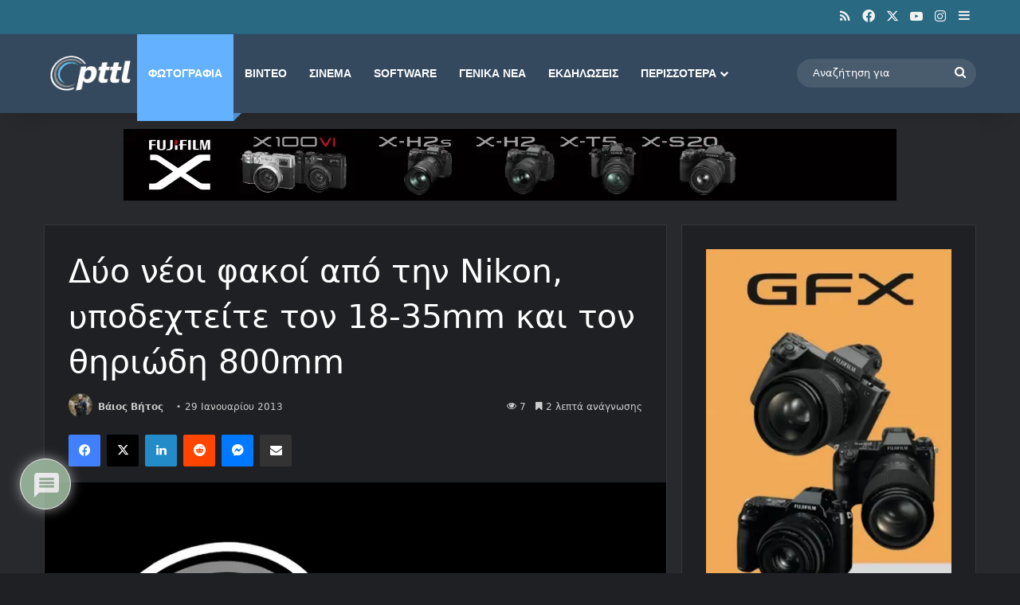

--- FILE ---
content_type: text/html; charset=utf-8
request_url: https://www.google.com/recaptcha/api2/aframe
body_size: 267
content:
<!DOCTYPE HTML><html><head><meta http-equiv="content-type" content="text/html; charset=UTF-8"></head><body><script nonce="Sj0N2sbRwRN2Xxv7hM18ug">/** Anti-fraud and anti-abuse applications only. See google.com/recaptcha */ try{var clients={'sodar':'https://pagead2.googlesyndication.com/pagead/sodar?'};window.addEventListener("message",function(a){try{if(a.source===window.parent){var b=JSON.parse(a.data);var c=clients[b['id']];if(c){var d=document.createElement('img');d.src=c+b['params']+'&rc='+(localStorage.getItem("rc::a")?sessionStorage.getItem("rc::b"):"");window.document.body.appendChild(d);sessionStorage.setItem("rc::e",parseInt(sessionStorage.getItem("rc::e")||0)+1);localStorage.setItem("rc::h",'1768716173015');}}}catch(b){}});window.parent.postMessage("_grecaptcha_ready", "*");}catch(b){}</script></body></html>

--- FILE ---
content_type: application/javascript; charset=utf-8
request_url: https://fundingchoicesmessages.google.com/f/AGSKWxXX-D_VVugiem-rqE0EsrmtaDWRUoQ5A-rZUjOQswP8MZXV-QfXsUYBeA9YjHPsxstn1bXHM0cWMsYOseSnZaj0MTErW24O4apZvOEcL2R_ta79fBhZN770ytHm7ZtNAsM-Jgy8YaO_lc0W51aEZl7hDvpgd8pThJgrq3J_W6COqwO4EmNVR97UdIce/_/AD/Footer_/CME-ad-/adv8./468x60-/460x60.
body_size: -1291
content:
window['bed26804-7d33-4fca-af4c-b2d4f84bcb2d'] = true;